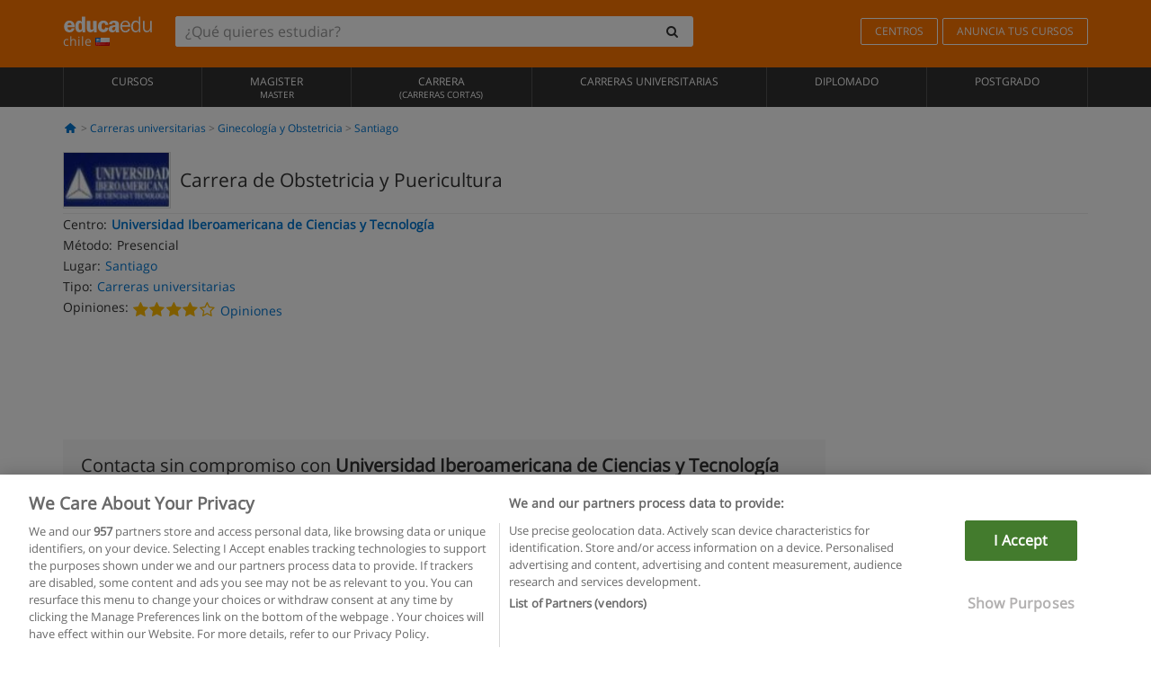

--- FILE ---
content_type: text/html; charset=UTF-8
request_url: https://www.educaedu-chile.com/carrera-de-obstetricia-y-puericultura-carreras-universitarias-18962.html
body_size: 17710
content:
<!DOCTYPE html>
<html lang="es-CL">
    
    <head>
        
        <meta charset="UTF-8">
        <meta http-equiv="X-UA-Compatible" content="IE=edge">
        <meta name="viewport" content="width=device-width, initial-scale=1.0">
                    <meta name="robots" content="index, follow">
    <meta name="googlebot" content="index, follow">
    
            <link rel="canonical" href="https://www.educaedu-chile.com/carrera-de-obstetricia-y-puericultura-carreras-universitarias-18962.html">
                <link rel="amphtml" href="https://www.educaedu-chile.com/amp/carrera-de-obstetricia-y-puericultura-carreras-universitarias-18962.html">
                <meta name="description" content="Carreras universitarias  -  santiago ginecología y obstetricia. I18962. ...">
        
        
        <title>Carrera de Obstetricia y Puericultura
        | Educaedu
</title>
        <link rel="dns-prefetch" href="https://static1.educaedu-chile.com/">
        <link rel="preconnect" href="https://static1.educaedu-chile.com/" crossorigin >
        <link rel="dns-prefetch" href="https://statictrack.educatrack.com/">
        <link rel="dns-prefetch" href="https://track.educatrack.com/">
        <link rel="dns-prefetch" href="https://fonts.gstatic.com">
        <link rel="dns-prefetch" href="https://www.googletagmanager.com">
        <link rel="dns-prefetch" href="https://www.google-analytics.com">
        <link rel="preconnect" href="https://statictrack.educatrack.com/" crossorigin>
        <link rel="preconnect" href="https://track.educatrack.com/" crossorigin>
        <link rel="preconnect" href="https://fonts.gstatic.com" crossorigin>
        <link rel="preconnect" href="https://www.googletagmanager.com" crossorigin>        
        <link rel="preconnect" href="https://www.google-analytics.com" crossorigin>

        <link rel="preload" href="https://static1.educaedu-chile.com/build/images/logo-educaedu.svg" fetchpriority="high"  as="image" type="image/svg+xml" >
<link rel="preload" href="https://fonts.gstatic.com/s/opensans/v16/mem8YaGs126MiZpBA-UFVZ0bf8pkAg.woff2" media="(min-width: 768px)" as="font" type="font/woff2" crossorigin>
<link rel="preload" href="https://static1.educaedu-chile.com/build/fonts/icons-educaedu.2e429f28.woff2" media="(min-width: 768px)" as="font" type="font/woff2" crossorigin>
<style>
    @font-face {
        font-family: "Open sans fallback";
        size-adjust: 103.50%;
        ascent-override: 103%;
        src: local("Arial");
    }
</style>            <style>
        @-ms-viewport{width:device-width}.col-md-12,.col-md-6,.col-sm-12,.col-sm-6,.col-sm-9,.col-xs-12{position:relative;min-height:1px;padding-right:15px;padding-left:15px}[class^=icon-]:before{visibility:hidden;font-family:icons-educaedu;font-style:normal;font-weight:400;speak:none;display:inline-block;text-decoration:inherit;width:1em;margin-right:.2em;text-align:center;font-variant:normal;text-transform:none;line-height:1em;margin-left:.2em;-webkit-font-smoothing:antialiased;-moz-osx-font-smoothing:grayscale}button,input,select{color:inherit;font:inherit;margin:0}body{font-family:'Open sans fallback',Helvetica,Arial,sans-serif;background-color:transparent}h1,h4,h5{font-family:'Open sans fallback',Helvetica,Arial,sans-serif}.btn{font-family:"Open sans fallback",Helvetica,Arial,sans-serif}.back-to-top{position:fixed;bottom:20px;right:20px;display:none;z-index:9;border-radius:50%;box-shadow:0 0 20px #000 80;height:35px;width:35px;background-color:transparent;font-size:21px;color:#b7b7b7;padding:0;-ms-transform:rotate(180deg);-webkit-transform:rotate(180deg);transform:rotate(180deg);background-color:#fff 9c}.barracookies{z-index:99999;position:fixed;left:0;right:0;bottom:0;padding:5px;background:#f5f5f5;line-height:17px;font-size:12px;text-align:center;box-sizing:border-box;display:none}.navbar-default .navbar-nav>li>a{font-size:12px;padding:6px 0 4px;text-transform:uppercase}header a,nav a{font-family:'Open sans fallback',sans-serif}body,html{overflow-x:hidden}.hero{align-items:center;display:flex;padding-bottom:5px;border-bottom:1px solid #ededed}.hero h1{font-size:1.5em;font-weight:400;line-height:1em}.modal-footer{text-align:left;padding-top:25px}.seccion-destacada.fondo-claro p.help-block{margin-top:0;background-color:transparent}.course-info .list-group-item{background-color:transparent;border:0;padding:2px 0;overflow:hidden;display:flex}@media (max-width:767px){.fixed-bar .navbar img{display:none}.fixed-bar .navbar{top:auto;bottom:0;text-align:center}.course-info a{padding:15px 10px}.btn.btn-orange{width:100%;display:block}}.help-block{margin-top:0;background-color:transparent;position:absolute;float:right;right:22px;font-size:10px;z-index:9;padding:0 5px;font-weight:700}.ficha-formulario .btn{margin-top:20px}.ficha-formulario input[type=email],.ficha-formulario input[type=tel],.ficha-formulario input[type=text],.ficha-formulario select{border-radius:3px;background:#fff;box-shadow:none!important}.ficha-formulario .btn{margin-top:0}@media only screen and (max-width:995px){ul.full-width li a{font-size:12px}ul.full-width li span{font-size:8px}ul.full-width li,ul.full-width li:first-child{border-right:none;border-left:none}}[class^=icon-home]:before{height:17px}[class^=icon-]:before{font-family:icons-educaedu;font-style:normal;font-weight:400;speak:none;display:inline-block;text-decoration:inherit;width:1em;margin-right:.2em;text-align:center;font-variant:normal;text-transform:none;line-height:1em;margin-left:.2em;-webkit-font-smoothing:antialiased;-moz-osx-font-smoothing:grayscale}.icon-search:before{content:'\e800'}.icon-down-open:before{content:'\e801'}.icon-cancel:before{content:'\e804'}.icon-home:before{content:'\e815'}.icon-menu:before{content:'\f008'}.icon-mail-alt:before{content:'\f0e0'}html{font-family:sans-serif;-ms-text-size-adjust:100%;-webkit-text-size-adjust:100%}body{margin:0}header,nav{display:block}a{background-color:transparent}strong{font-weight:700}h1{font-size:2em;margin:.67em 0}img{border:0}button,input,optgroup,select{color:inherit;font:inherit;margin:0}button{overflow:visible}button,select{text-transform:none}button{-webkit-appearance:button}button::-moz-focus-inner,input::-moz-focus-inner{border:0;padding:0}input{line-height:normal}input[type=checkbox]{-webkit-box-sizing:border-box;-moz-box-sizing:border-box;box-sizing:border-box;padding:0}input[type=search]{-webkit-appearance:textfield;-webkit-box-sizing:content-box;-moz-box-sizing:content-box;box-sizing:content-box}input[type=search]::-webkit-search-cancel-button,input[type=search]::-webkit-search-decoration{-webkit-appearance:none}optgroup{font-weight:700}*{-webkit-box-sizing:border-box;-moz-box-sizing:border-box;box-sizing:border-box}:after,:before{-webkit-box-sizing:border-box;-moz-box-sizing:border-box;box-sizing:border-box}html{font-size:10px}body{font-family:"Helvetica Neue",Helvetica,Arial,sans-serif;font-size:14px;line-height:1.42857143;color:#333;background-color:#fff}button,input,select{font-family:inherit;font-size:inherit;line-height:inherit}a{color:#337ab7;text-decoration:none}img{vertical-align:middle}h1,h4,h5{font-family:inherit;font-weight:500;line-height:1.1;color:inherit}h1{margin-top:20px;margin-bottom:10px}h4,h5{margin-top:10px;margin-bottom:10px}h1{font-size:36px}h4{font-size:18px}h5{font-size:14px}p{margin:0 0 10px}.small{font-size:85%}ul{margin-top:0;margin-bottom:10px}.container{padding-right:15px;padding-left:15px;margin-right:auto;margin-left:auto}@media (min-width:768px){.container{width:750px}}@media (min-width:992px){.container{width:970px}}@media (min-width:1200px){.container{width:1170px}}.row{margin-right:-15px;margin-left:-15px}.col-md-12,.col-md-6,.col-sm-12,.col-sm-3,.col-sm-6,.col-sm-9,.col-xs-12{position:relative;min-height:1px;padding-right:15px;padding-left:15px}.col-xs-12{float:left}.col-xs-12{width:100%}@media (min-width:768px){.col-sm-12,.col-sm-3,.col-sm-6,.col-sm-9{float:left}.col-sm-12{width:100%}.col-sm-9{width:75%}.col-sm-6{width:50%}.col-sm-3{width:25%}}@media (min-width:992px){.col-md-12,.col-md-6{float:left}.col-md-12{width:100%}.col-md-6{width:50%}}label{display:inline-block;max-width:100%;margin-bottom:5px;font-weight:700}input[type=search]{-webkit-box-sizing:border-box;-moz-box-sizing:border-box;box-sizing:border-box;-webkit-appearance:none;appearance:none}input[type=checkbox]{margin:4px 0 0;line-height:normal}select[multiple]{height:auto}.form-control{display:block;width:100%;height:34px;padding:6px 12px;font-size:14px;line-height:1.42857143;color:#555;background-color:#fff;background-image:none;border:1px solid #ccc;border-radius:4px;-webkit-box-shadow:inset 0 1px 1px rgba(0,0,0,.075);box-shadow:inset 0 1px 1px rgba(0,0,0,.075)}.form-control::-moz-placeholder{color:#999;opacity:1}.form-control:-ms-input-placeholder{color:#999}.form-control::-webkit-input-placeholder{color:#999}.form-control::-ms-expand{background-color:transparent;border:0}.form-group{margin-bottom:15px}.help-block{display:block;margin-top:5px;margin-bottom:10px;color:#737373}.btn{display:inline-block;margin-bottom:0;font-weight:400;text-align:center;white-space:nowrap;vertical-align:middle;-ms-touch-action:manipulation;touch-action:manipulation;background-image:none;border:1px solid transparent;padding:6px 12px;font-size:14px;line-height:1.42857143;border-radius:4px}.btn-default{color:#333;background-color:#fff;border-color:#ccc}.btn-link{font-weight:400;color:#337ab7;border-radius:0}.btn-link{background-color:transparent;-webkit-box-shadow:none;box-shadow:none}.btn-link{border-color:transparent}.collapse{display:none}.input-group{position:relative;display:table;border-collapse:separate}.input-group .form-control{position:relative;z-index:2;float:left;width:100%;margin-bottom:0}.input-group .form-control,.input-group-btn{display:table-cell}.input-group-btn{width:1%;white-space:nowrap;vertical-align:middle}.input-group .form-control:first-child,.input-group-btn:last-child>.btn:not(:last-child):not(.dropdown-toggle){border-top-right-radius:0;border-bottom-right-radius:0}.input-group-btn:last-child>.btn{border-top-left-radius:0;border-bottom-left-radius:0}.input-group-btn{position:relative;font-size:0;white-space:nowrap}.input-group-btn>.btn{position:relative}.input-group-btn>.btn+.btn{margin-left:-1px}.input-group-btn:last-child>.btn{z-index:2;margin-left:-1px}.nav{padding-left:0;margin-bottom:0;list-style:none}.nav>li{position:relative;display:block}.nav>li>a{position:relative;display:block;padding:10px 15px}.navbar{position:relative;min-height:50px;margin-bottom:20px;border:1px solid transparent}.navbar-collapse{padding-right:15px;padding-left:15px;overflow-x:visible;border-top:1px solid transparent;-webkit-box-shadow:inset 0 1px 0 rgba(255,255,255,.1);box-shadow:inset 0 1px 0 rgba(255,255,255,.1);-webkit-overflow-scrolling:touch}.container>.navbar-collapse,.container>.navbar-header{margin-right:-15px;margin-left:-15px}.navbar-brand{float:left;height:50px;padding:15px;font-size:18px;line-height:20px}.navbar-brand>img{display:block}@media (min-width:768px){.navbar{border-radius:4px}.navbar-header{float:left}.navbar-collapse{width:auto;border-top:0;-webkit-box-shadow:none;box-shadow:none}.navbar-collapse.collapse{display:block!important;height:auto!important;padding-bottom:0;overflow:visible!important}.container>.navbar-collapse,.container>.navbar-header{margin-right:0;margin-left:0}.navbar>.container .navbar-brand{margin-left:-15px}.navbar-toggle{display:none}}.navbar-toggle{position:relative;float:right;padding:9px 10px;margin-right:15px;margin-top:8px;margin-bottom:8px;background-color:transparent;background-image:none;border:1px solid transparent;border-radius:4px}.navbar-nav{margin:7.5px -15px}.navbar-nav>li>a{padding-top:10px;padding-bottom:10px;line-height:20px}@media (min-width:768px){.navbar-nav{float:left;margin:0}.navbar-nav>li{float:left}.navbar-nav>li>a{padding-top:15px;padding-bottom:15px}.navbar-form .form-control{display:inline-block;width:auto;vertical-align:middle}.navbar-form .input-group{display:inline-table;vertical-align:middle}.navbar-form .input-group .form-control,.navbar-form .input-group .input-group-btn{width:auto}.navbar-form .input-group>.form-control{width:100%}}.navbar-form{padding:10px 15px;margin-right:-15px;margin-left:-15px;border-top:1px solid transparent;border-bottom:1px solid transparent;-webkit-box-shadow:inset 0 1px 0 rgba(255,255,255,.1),0 1px 0 rgba(255,255,255,.1);box-shadow:inset 0 1px 0 rgba(255,255,255,.1),0 1px 0 rgba(255,255,255,.1);margin-top:8px;margin-bottom:8px}@media (min-width:768px){.navbar-form{width:auto;padding-top:0;padding-bottom:0;margin-right:0;margin-left:0;border:0;-webkit-box-shadow:none;box-shadow:none}.navbar-right{float:right!important;margin-right:-15px}}.navbar-default{background-color:#f8f8f8;border-color:#e7e7e7}.navbar-default .navbar-nav>li>a{color:#777}.navbar-default .navbar-collapse{border-color:#e7e7e7}.alert{padding:15px;margin-bottom:20px;border:1px solid transparent;border-radius:4px}.alert h4{margin-top:0;color:inherit}.alert-success{color:#3c763d;background-color:#dff0d8;border-color:#d6e9c6}.alert-warning{color:#8a6d3b;background-color:#fcf8e3;border-color:#faebcc}.media-object{display:block}.media-list{padding-left:0;list-style:none}.list-group{padding-left:0;margin-bottom:20px}.list-group-item{position:relative;display:block;padding:10px 15px;margin-bottom:-1px;background-color:#fff;border:1px solid #ddd}.list-group-item:first-child{border-top-left-radius:4px;border-top-right-radius:4px}.list-group-item:last-child{margin-bottom:0;border-bottom-right-radius:4px;border-bottom-left-radius:4px}button.close{padding:0;background:0 0;border:0;-webkit-appearance:none;appearance:none}.modal{position:fixed;top:0;right:0;bottom:0;left:0;z-index:1050;display:none;overflow:hidden;-webkit-overflow-scrolling:touch;outline:0}.modal.fade .modal-dialog{-webkit-transform:translate(0,-25%);-ms-transform:translate(0,-25%);-o-transform:translate(0,-25%);transform:translate(0,-25%)}.modal-dialog{position:relative;width:auto;margin:10px}.modal-content{position:relative;background-color:#fff;-webkit-background-clip:padding-box;background-clip:padding-box;border:1px solid #999;border:1px solid rgba(0,0,0,.2);border-radius:6px;-webkit-box-shadow:0 3px 9px rgba(0,0,0,.5);box-shadow:0 3px 9px rgba(0,0,0,.5);outline:0}.modal-header{padding:15px;border-bottom:1px solid #e5e5e5}.modal-header .close{margin-top:-2px}.modal-title{margin:0;line-height:1.42857143}.modal-body{position:relative;padding:15px}.modal-footer{padding:15px;text-align:right;border-top:1px solid #e5e5e5}.modal-footer .btn+.btn{margin-bottom:0;margin-left:5px}@media (min-width:768px){.modal-dialog{width:600px;margin:30px auto}.modal-content{-webkit-box-shadow:0 5px 15px rgba(0,0,0,.5);box-shadow:0 5px 15px rgba(0,0,0,.5)}}.container:after,.container:before,.modal-footer:after,.modal-footer:before,.modal-header:after,.modal-header:before,.nav:after,.nav:before,.navbar-collapse:after,.navbar-collapse:before,.navbar-header:after,.navbar-header:before,.navbar:after,.navbar:before,.row:after,.row:before{display:table;content:" "}.container:after,.modal-footer:after,.modal-header:after,.nav:after,.navbar-collapse:after,.navbar-header:after,.navbar:after,.row:after{clear:both}.hidden{display:none!important}.visible-xs{display:none!important}@media (max-width:767px){.visible-xs{display:block!important}.hidden-xs{display:none!important}}body{font-family:'Open sans',Helvetica,Arial,sans-serif;background-color:transparent}h1,h4,h5{font-family:'Open sans',Helvetica,Arial,sans-serif}.btn{font-family:"Open sans",Helvetica,Arial,sans-serif}h1{font-weight:600;margin-top:0;margin-bottom:0;font-size:16px;line-height:18px}a{color:#337ab7}.form-control{-webkit-box-shadow:none;box-shadow:none}@media only screen and (max-width:767px){.hidden-xs{display:none!important}}@media only screen and (max-width:360px){.hidden-xxs{display:none!important}.hidden-xs{display:none!important}}.btn,.form-control{border-radius:2px}select.form-control{-webkit-appearance:none;-moz-appearance:none;appearance:none;background-size:15px;background-position:right 10px center;padding:6px}.back-to-top{position:fixed;bottom:20px;right:20px;display:none;z-index:9;border-radius:50%;height:35px;width:35px;background-color:transparent;font-size:21px;color:#b7b7b7;padding:0;-ms-transform:rotate(180deg);-webkit-transform:rotate(180deg);transform:rotate(180deg)}.btn-orange{color:#fff;background-color:#ff7600;border-color:#eb8500;font-weight:700;border-radius:6px;padding:4px 20px;background:#ff7600;background:-webkit-linear-gradient(#fd8c2b,#ff7600);background:-o-linear-gradient(#fd8c2b,#ff7600);background:-moz-linear-gradient(#fd8c2b,#ff7600);background:linear-gradient(#fd8c2b,#ff7600)}button.btn-link{padding:5px 0;border:0}[class^=icon-]:before{visibility:visible}input[type=checkbox]{margin:4px 6px 0}.form-control::-webkit-input-placeholder{font-style:normal}.form-control::-moz-placeholder{font-style:normal}.form-control:-ms-input-placeholder{font-style:normal}.form-control:-moz-placeholder{font-style:normal}a{color:#0076d1}button.close{-webkit-appearance:none;padding:0;background:0 0;border:0}.close{float:right;font-size:21px;font-weight:700;line-height:1;color:#000;text-shadow:0 1px 0 #fff;opacity:.2}.SimpleBreadcrumb_container{padding:15px;font-size:12px;width:100%}.breadcrumb-element:not(:last-child):after{content:' > ';color:#999}.barracookies{z-index:99999;position:fixed;left:0;right:0;bottom:0;padding:5px;background:#f5f5f5;line-height:20px;font-size:12px;text-align:center;box-sizing:border-box;display:none}.barracookies a.view-more{color:#f04d00;text-decoration:none;font-size:12px}.barracookies button.cookie-bar-close-option{background-color:transparent;border:0;color:#f04d00}.barracookies .container{position:relative}.barracookies .container .container-text{width:auto;height:auto;margin:0 auto;position:relative;display:inline}.modal{padding-right:0!important}.modal button.close{-webkit-appearance:none;padding:0;background:0 0;border:0}.modal .close{float:right;font-size:21px;font-weight:700;line-height:1;color:#000;text-shadow:0 1px 0 #fff;opacity:.2}.modal-educaedu-old .close{margin-top:-26px;background-color:#ff7800!important;padding:2px 10px!important;opacity:1;border:0;color:#fff;text-shadow:none;position:absolute;z-index:99;right:0;top:1px}.modal-educaedu-old .modal-header .modal-title{display:none}.modal-educaedu-old .modal-header{padding:0;margin-top:-1px}.modal-educaedu-old .modal-content{border-radius:0}.modal-dialog{margin:60px auto 0}.modal-content{border:0}.modal-content-big{width:60%}@media (max-width:1200px){.modal-content-big{width:90%}}.modal-iframe{position:absolute;top:0;left:0}.fixed-bar .navbar{position:fixed;top:0;z-index:10;left:0;width:100%;box-shadow:0 0 10px rgba(0,0,0,.3);padding-right:20px}.fixed-bar img{margin:10px}.fixed-bar li p{padding:10px;margin:0;font-size:16px}.fixed-bar .navbar-nav>li>a{padding:14px}.fixed-bar .navbar{border-radius:0;margin-bottom:0;border:none}.fixed-bar .navbar,.fixed-bar .navbar-header{background-color:#f7f7f7}.fixed-bar .navbar-default .navbar-nav>li>a{color:#000;padding:10px}.fixed-bar .navbar-default .navbar-nav.navbar-right>li>a{color:#fff;padding:2px 12px;margin:10px}@media screen and (-webkit-min-device-pixel-ratio:0){input,select{font-size:16px!important}}ul.full-width li span{display:block;font-size:10px;margin-top:-6px}ul.full-width{width:100%}ul.full-width li{list-style:none;text-align:center;border-right:1px solid #545454;-webkit-box-flex:1;-ms-flex-positive:1;flex-grow:1}ul.full-width li:first-child{border-left:1px solid #545454}ul.full-width li a{display:block;text-decoration:none}@media only screen and (max-width:995px){ul.full-width li,ul.full-width li:first-child{border-right:none;border-left:none}ul.full-width li a{font-size:12px}ul.full-width li span{font-size:8px}}ul.full-width{display:table;table-layout:fixed;display:-webkit-box;display:-ms-flexbox;display:flex;-webkit-box-orient:horizontal;-webkit-box-direction:normal;-ms-flex-direction:row;flex-direction:row}.navbar-collapse{padding-right:0;padding-left:0}.navbar-orange{background:#ff7600;margin-bottom:0;border-radius:0}.navbar-orange a{color:#fff}.navbar-orange .navbar-brand{height:auto;padding:18px 15px 14px;font-size:14px}.navbar-brand span img{vertical-align:baseline;height:9px}.navbar-orange .navbar-brand>img{height:18px}.navbar-orange .navbar-nav>li>a{border:1px solid;padding-top:4px;padding-bottom:4px;margin-top:20px;margin-left:5px;font-size:12px}.navbar-orange .navbar-right{margin-right:0}.navbar-nav>li>a{padding-top:25px;padding-bottom:25px}.navbar{min-height:0;margin-bottom:0;border-radius:0;border:0}.navbar-toggle{margin-bottom:0;font-size:21px;color:#fff;padding:5px 0;border-radius:2px}.navbar-default{background-color:#303030}.navbar-default .navbar-nav>li>a{color:#fff}.navbar-default .navbar-nav>li>a{font-size:12px;padding:6px 0 4px;text-transform:uppercase;height:100%}.navbar-brand>img{vertical-align:baseline;width:100px}.navbar-form{padding:10px;display:inline-block}.navbar-form .input-group-btn .btn{border-left-color:transparent}.navbar-form .form-control{border:0;-webkit-box-shadow:none;box-shadow:none}.navbar-form .btn,.navbar-form .form-control{border:1px solid #fff}@media only screen and (max-width:767px){.navbar-orange .navbar-brand{padding:12px 16px 10px 15px}.li-centers{border-top:1px solid #545454}.navbar-form .input-group>.form-control{width:100%}.navbar-form{margin-top:0;margin-bottom:0;padding-top:0;border-top:0;box-shadow:none;display:block}.navbar-brand>img{width:100px}}.header-buscador button,.header-buscador input{border:0;box-shadow:none}.header-buscador .btn-close{display:none}.header-buscador .input-group-btn .btn{border-top-right-radius:3px!important;border-bottom-right-radius:3px!important}@media (max-width:767px){.fixed-bar .navbar img{display:none}.fixed-bar .navbar{top:auto;bottom:0;text-align:center}.barracookies .container .container-text{display:block}.header-buscador{max-width:100%;position:fixed;z-index:10;top:0;right:15px;border:0;left:15px;background:#fff;border-bottom:1px solid #ccc;box-shadow:0 0 5px rgba(0,0,0,.2)}.header-buscador .navbar-form{margin-right:0;margin-left:0;margin-top:12px;margin-bottom:2px}.header-search-action-button{background-color:#ff7600;color:#fff;border:1px solid #ff7600!important;border-radius:3px!important}.header-search-action-button .icon-search:before{font-size:18px}.header-buscador .btn-close{border:0;margin-left:2px;display:inline-block;background-color:transparent;color:var(--color-grisoscuro)}.header-buscador .input-group-btn{padding-left:10px}.header-buscador .navbar-form input{border-bottom:1px solid}}@media (min-width:768px){.header-buscador.collapse{display:inline-table!important}.header-buscador{width:calc(100% - 480px)}.header-buscador .navbar-form,.header-buscador .navbar-form .input-group{width:100%}}header a,nav a{font-family:'Open Sans',sans-serif}ul{list-style:none}.hero{align-items:center;border-bottom:1px solid #ededed;display:flex;padding-bottom:5px}.hero .hero-logo{margin-right:10px}.hero img{border:1px solid #dedede}.hero h1{font-weight:400;line-height:1em}.hero h1{font-size:1.5em}.modal .alert{margin-bottom:0}.modal-footer{padding-top:25px;text-align:left}.modal-footer .small{margin-top:10px}.seccion-destacada{position:relative;z-index:9}.seccion-destacada .title{background-color:#f7f7f7;font-size:20px;padding:15px 20px}.fade{opacity:0}.seccion-destacada.fondo-claro{background-color:#f7f7f7;overflow:hidden}.seccion-destacada.fondo-claro p.help-block{background-color:transparent;margin-top:0}.course-info .list-group-item{background-color:transparent;border:0;display:flex;overflow:hidden;padding:2px 0}.course-info .list-group-item.no-overflow{overflow:inherit}.course-info a{margin-top:5px}.course-info .list-group-item .item-title{margin-right:5px}.course-info .course-buttons-group a{padding:4px 10px}@media (max-width:767px){.hero h1{font-size:20px}#modal-extra-fields .modal-dialog,#modal-popup .modal-dialog{margin-top:10px}#modal-extra-fields h5,#modal-popup h5{margin-top:0}#modal-popup .modal-footer{border-top:0;padding-top:0}.seccion-destacada{box-shadow:none}.course-info a{padding:15px 10px}}.help-block{background-color:transparent;float:right;font-size:10px;font-weight:700;margin-top:0;padding:0 5px;position:absolute;right:22px;z-index:9}.ficha-formulario input[type=email],.ficha-formulario input[type=tel],.ficha-formulario input[type=text],.ficha-formulario select{background:#fff;border-radius:3px;box-shadow:none!important}.form-control{padding:6px 10px}.ficha-formulario .btn{margin-top:5px;width:100%;padding:8px 10px}@media (min-width:767px){.ficha-formulario .btn{padding:4px 10px;width:auto}}.btn-orange{padding:4px 10px}.btn-educaedu-primary{background:#ff7600;background:-webkit-linear-gradient(#fd8c2b,#ff7600);background:-o-linear-gradient(#fd8c2b,#ff7600);background:-moz-linear-gradient(#fd8c2b,#ff7600);background:linear-gradient(#fd8c2b,#ff7600);border-radius:6px;color:#fff;font-weight:700;padding:4px 10px}.btn-educaedu-primary{flex-grow:1;font-size:13px}@media screen and (min-width:375px){.btn-educaedu-primary{font-size:13px}}.course-buttons-group{display:flex;flex-wrap:wrap;gap:.5em}.course-buttons-group .btn-educaedu-primary i,.course-buttons-group-fixed .btn-educaedu-primary i{display:none}@media screen and (min-width:767px){.btn-educaedu-primary{flex-grow:0;display:flex;gap:.3em}.course-buttons-group-fixed .btn-educaedu-primary i{display:inline-block}.course-buttons-group .btn-educaedu-primary i,.course-buttons-group-fixed .btn-educaedu-primary i{display:block}}.fixed-bar img{display:none}.navbar-right{display:flex;align-items:center;flex-direction:column}@media screen and (min-width:767px){.navbar-right{flex-direction:row;margin:auto}}.navbar-nav>li.course-buttons-group-fixed{float:none;display:flex;gap:.5em;flex-wrap:wrap;width:100%}.fixed-bar .navbar-default .navbar-nav.navbar-right>li.course-buttons-group-fixed>a{margin:0;width:auto;text-transform:none;font-size:13px}@media screen and (min-width:767px){.navbar-nav>li.course-buttons-group-fixed{flex-wrap:nowrap;width:auto}.fixed-bar .navbar-default .navbar-nav.navbar-right>li.course-buttons-group-fixed>a{text-transform:uppercase;display:flex;gap:.3em}.fixed-bar .navbar-right{flex-direction:row;margin:auto;float:none!important;justify-content:center}}.fixed-bar .navbar{padding:0 1em}.ficha-formulario .form-group label{color:#666;font-size:11px;font-weight:600;margin:0;text-transform:uppercase}.ficha-formulario .form-check-gdpr a{color:#666}.form-check-gdpr{border:1px solid transparent;margin-top:2px;padding:0 5px 3px}.icon-validation{font-size:10px;padding:4px;position:absolute;right:20px;top:23px;width:auto;z-index:1;z-index:9}.icon-validation:after,.icon-validation:before{background-color:#fff;border-radius:50%;display:inline-block;font-family:icons-educaedu;font-size:14px;font-style:normal;height:20px;padding:3px;visibility:visible;width:20px}.select-validation.form-group:before{right:30px}.select-validation.form-group:before{border-left:3px solid transparent;border-right:3px solid transparent;border-top:5px solid #000;content:"";height:0;position:absolute;top:35px;width:0;z-index:9}.required label:after{color:#ff7600;content:"*";margin-left:5px}.input-group{width:100%}.ficha-formulario .form-group{font-size:14px;margin:5px 0}.ficha-formulario .form-group a{color:#666}.ficha-formulario .form-group label{text-transform:uppercase;font-weight:600;color:#666;margin:0;font-size:11px}.ficha-formulario .form-check-gdpr a{color:#0076d1;text-decoration:underline}.ficha-formulario .form-check-gdpr input[type=checkbox]{margin:4px 0 0;vertical-align:sub}.ficha-formulario .form-group .form-check-gdpr label{font-size:12px;text-transform:none}.seccion-destacada .ficha-formulario{padding:0 20px 20px}.form-check-gdpr{padding:0 5px 3px;margin-top:2px;border:1px solid transparent}.icon-validation{position:absolute;z-index:1;right:20px;top:23px;padding:4px;font-size:10px;width:auto;z-index:9}.icon-validation:after,.icon-validation:before{visibility:visible;font-family:icons-educaedu;font-size:14px;font-style:normal;background-color:#fff;padding:3px;border-radius:50%;display:inline-block;height:20px;width:20px}.select-validation.form-group::before{content:"";position:absolute;right:30px;top:35px;width:0;height:0;border-left:3px solid transparent;border-right:3px solid transparent;border-top:5px solid #000;z-index:9}.required label:after{content:"*";color:#ff7600;margin-left:5px}.legend-input{font-weight:400;padding-left:.3em;text-transform:none}
        
    </style>
        
         
        
        <link rel="shortcut icon" href="https://static1.educaedu-chile.com/build/images/favicon-educaedu.ico">
        <link rel="apple-touch-icon" href="https://static1.educaedu-chile.com/apple-touch-icon.png">
        
        <script>
            window.onerror = function (msg, file, lineNo, columnNo, error){
                if(/googlebot/i.test(navigator.userAgent)){
                    return false;
                }
                var params = 'url='+window.location.href+'&line='+lineNo+'&col='+columnNo+'&message='+msg+'&error='+error+'&file='+file;
                var xhttp = new XMLHttpRequest();
                xhttp.open('POST','/js-errors',true);
                xhttp.setRequestHeader('Content-type', 'application/x-www-form-urlencoded');
                xhttp.send(params);
                if(typeof error !== 'undefined') {
                    dataLayer = dataLayer || [];
                    dataLayer.push({'event':'error_js'});
                }
                return false;
            };
        </script>

                    <script>var userEmail = '';</script>
                
                
        <!-- Google Tag Manager -->
        <script>(function(w,d,s,l,i){w[l]=w[l]||[];w[l].push({'gtm.start':
        new Date().getTime(),event:'gtm.js'});var f=d.getElementsByTagName(s)[0],
        j=d.createElement(s),dl=l!='dataLayer'?'&l='+l:'';j.async=true;j.src=
        'https://www.googletagmanager.com/gtm.js?id='+i+dl;f.parentNode.insertBefore(j,f);
        })(window,document,'script','dataLayer','GTM-NWCBB9P');</script>
        <!-- End Google Tag Manager -->
        
                     <script async='async' src='https://www.googletagservices.com/tag/js/gpt.js'></script>
<script>
  var googletag = googletag || {};
  googletag.cmd = googletag.cmd || [];
</script>

<script>
var gptAdSlots = [];

googletag.cmd.push(function() {

    var map_sidebar_1 = googletag.sizeMapping()
        .addSize([0, 0], [[300, 250]])
        .addSize([320,0], [[300, 250]])
        .addSize([480,0], [[300, 250]])
        .addSize([768,0], [])
        .addSize([992,0], [[300, 250]])
        .build(); 

    var map_sidebar_2 = googletag.sizeMapping()
        .addSize([0, 0], [[300, 250]])
        .addSize([320,0], [[300, 250]])
        .addSize([768,0], [[160, 600],[120, 600]])
        .build();

    var map_content_1 = googletag.sizeMapping()
        .addSize([0, 0], [[300, 250]])
        .addSize([768,0], [[468,60]])
        .addSize([1200,0], [[728, 90]])
        .build();

    var map_content_2 = googletag.sizeMapping()
        .addSize([0, 0], [[300, 250]])
        .addSize([768,0], [[468,60]])
        .addSize([1200,0], [[728, 90]])
        .build();

    var map_content_3 = googletag.sizeMapping()
        .addSize([0, 0], [[300, 250]])
        .addSize([768,0], [[468,60]])
        .addSize([1200,0], [[728, 90]])
        .build();
        
    var map_leaderboard = googletag.sizeMapping()
        .addSize([0, 0], [[320, 50]])
        .addSize([320,0], [[320, 100],[320, 50]])
        .addSize([480,0], [[468, 60]])
        .addSize([768,0], [[728, 90]])
        .addSize([992,0], [[970, 90],[728, 90]])
        .build();

                gptAdSlots[0] = googletag.defineSlot('/41992410/EDU_CONTENT_1', [[468, 60], [300, 250], [728, 90]], 'div-gpt-ad-1645100302473-0')
            .defineSizeMapping(map_content_1)
            .setCollapseEmptyDiv(true)
            .addService(googletag.pubads());    
                    gptAdSlots[1] = googletag.defineSlot('/41992410/EDU_CONTENT_2', [[468, 60], [300, 250], [728, 90]], 'div-gpt-ad-1645100382073-0')
            .defineSizeMapping(map_content_2)
            .setCollapseEmptyDiv(true)
            .addService(googletag.pubads());    
                    gptAdSlots[2] = googletag.defineSlot('/41992410/EDU_SIDEBAR_2', [[120, 600], [160, 600], [300, 600], [300, 250]], 'div-gpt-ad-1507649994809-0')
            .defineSizeMapping(map_sidebar_2)
            .setCollapseEmptyDiv(true)
            .addService(googletag.pubads());    
                        

    googletag.enableServices();
});
</script>
    </head>
    
    <body>
            
        
        <!-- Google Tag Manager (noscript) -->
        <noscript><iframe src="https://www.googletagmanager.com/ns.html?id=GTM-NWCBB9P"
        height="0" width="0" style="display:none;visibility:hidden"></iframe></noscript>
        <!-- End Google Tag Manager (noscript) -->
        
        
                        <header class="header navbar navbar-orange country-code-cl">
        <div class="container">
            
            <div class="navbar-header">
                <button  type="button" class="dev-open-menu navbar-toggle collapsed" aria-label="Menú" data-toggle="collapse" data-target="#navbar" aria-expanded="false" aria-controls="navbar">
                    <i class="icon-menu"></i>
                    <i class="icon-cancel ri-close-circle-line hidden"></i>
                </button>
                <button type="button" class="dev-open-search navbar-toggle collapsed" aria-label="buscar" data-toggle="collapse" data-target="#navbar-buscador" aria-expanded="false" aria-controls="navbar-buscador">
                    <span class="icon-search"></span>
                </button>

                <a class="navbar-brand" href="https://www.educaedu-chile.com/" title="Educaedu Chile">
                                            <img src="https://static1.educaedu-chile.com/build/images/logo-educaedu.svg" onerror="this.onerror=null; this.src='https://static1.educaedu-chile.com/build/images/logo-educaedu.png'" width="300" height="55" alt="Educaedu">                        
                                        <span class="hidden-xxs">
                        chile
                        <img src="https://static1.educaedu-chile.com/build/images/cl.gif" alt="" width="16" height="11">
                    </span>
                </a> 
            </div>

            <div id="navbar-buscador" class="navbar-collapse collapse header-buscador" aria-expanded="false" role="navigation">
                <form class="navbar-form" method="get" action="https://www.educaedu-chile.com/nf/search.php">
                    <div class="input-group">
                        <input type="search" name="txtBusqueda" id="header_search_text" aria-label="¿Qué quieres estudiar?" class="header_search_text form-control" placeholder="¿Qué quieres estudiar?">
                        <span class="input-group-btn">
                            <button class="btn btn-default header-search-action-button" aria-label="buscar" type="submit">
                                <span class="icon-search"></span>
                            </button>
                            <button class="btn btn-close" type="button" aria-label="Cerrar"  data-toggle="collapse" data-target="#navbar-buscador">
                                <i class="icon-cancel ri-close-circle-line"></i>
                            </button>
                        </span>
                    </div>
                </form>
            </div>

            <ul class="nav navbar-nav navbar-right hidden-xs">               
                <li>
                                        <a href="https://www.educaedu-chile.com/centros" class="btn" title="Centros">
                        CENTROS
                    </a>
                </li>
                <li>
                    <a href="https://www.educaedu-chile.com/acceso-centros/anuncia-tus-cursos.php" class="btn" title="Anuncia tus cursos">
                        ANUNCIA TUS CURSOS
                    </a>
                </li>
            </ul>

        </div>
    </header>

    <nav class="navbar navbar-default">
        <div class="container">

            <div id="navbar" class="collapse navbar-collapse">

                <ul class="nav navbar-nav full-width">
                                    
                                                                                                                                                                                            
                                                                                                    <li class="">
                        <a href="https://www.educaedu-chile.com/cursos" title="Cursos">
                            Cursos
                                                    </a>
                    </li>
                    
                                    
                                                                                        
                                                                                                    <li class="">
                        <a href="https://www.educaedu-chile.com/magister" title="Magister Master">
                            Magister
                            <span>Master</span>                        </a>
                    </li>
                    
                                    
                                                                                        
                                                                                                    <li class="">
                        <a href="https://www.educaedu-chile.com/carrera" title="Carrera (Carreras Cortas)">
                            Carrera
                            <span>(Carreras Cortas)</span>                        </a>
                    </li>
                    
                                    
                                                                                                                                                                                            
                                                                                                    <li class="">
                        <a href="https://www.educaedu-chile.com/carreras-universitarias" title="Carreras universitarias">
                            Carreras universitarias
                                                    </a>
                    </li>
                    
                                    
                                                                                                                                                                                            
                                                                                                    <li class="">
                        <a href="https://www.educaedu-chile.com/diplomado" title="Diplomado">
                            Diplomado
                                                    </a>
                    </li>
                    
                                    
                                                                                                                                                                                            
                                                                                                    <li class="">
                        <a href="https://www.educaedu-chile.com/postgrado" title="Postgrado">
                            Postgrado
                                                    </a>
                    </li>
                    
                                    <li class="li-centers visible-xs">
                                                <a href="https://www.educaedu-chile.com/centros" class="btn" title="Centros">
                            CENTROS
                        </a>
                    </li>
                </ul>

            </div>

        </div>
    </nav>            
        
        
            <div class="fixed-bar hidden">
    <div class="container">
        <ul class="nav navbar-nav navbar-right">
            <li><p>¿Quieres saber más sobre este curso?</p></li>
            <li class="course-buttons-group-fixed course-buttons">
                <a class="course-info-button course-modal-link-element btn btn-educaedu-primary" data-url="https://www.educaedu-chile.com/carrera-de-obstetricia-y-puericultura-carreras-universitarias-18962.html?submit_method=info_request" title="Solicita información">
                    <i class="icon-mail-alt ri-mail-line"></i> Solicita información
                </a>

                
                            </li>
        </ul>
    </div>
</div>    <div class="container">
        <div class="row ">
                <div id="header.page.breadcrum" class="col-xs-12 SimpleBreadcrumb_container"> 
                                                <span class="breadcrumb-element">
                        <a href="https://www.educaedu-chile.com/" 
                                                        title="Ir a inicio" 
                                                       class="SimpleBreadcrumb_link"><i class="icon-home"></i></a>
                    </span>

                
                                                <span class="breadcrumb-element">
                        <a href="https://www.educaedu-chile.com/carreras-universitarias" 
                                                        title="Carreras universitarias" 
                                                       class="SimpleBreadcrumb_link">Carreras universitarias</a>
                    </span>

                
                                                <span class="breadcrumb-element">
                        <a href="https://www.educaedu-chile.com/carreras-universitarias/ginecologia-y-obstetricia" 
                                                        title="Ginecología y Obstetricia" 
                                                       class="SimpleBreadcrumb_link">Ginecología y Obstetricia</a>
                    </span>

                
                                                <span class="breadcrumb-element">
                        <a href="https://www.educaedu-chile.com/carreras-universitarias/ginecologia-y-obstetricia/santiago" 
                                                        title="Ginecología y Obstetricia en Santiago" 
                                                       class="SimpleBreadcrumb_link">Santiago</a>
                    </span>

                
                            
             
        </div>
                <script type="application/ld+json">    
    {"@context":"https:\/\/schema.org","@type":"BreadcrumbList","itemListElement":[{"@type":"ListItem","position":0,"name":"Ir a inicio","item":{"id":"https:\/\/www.educaedu-chile.com\/"}},{"@type":"ListItem","position":1,"name":"Carreras universitarias","item":{"id":"https:\/\/www.educaedu-chile.com\/carreras-universitarias"}},{"@type":"ListItem","position":2,"name":"Ginecolog\u00eda y Obstetricia","item":{"id":"https:\/\/www.educaedu-chile.com\/carreras-universitarias\/ginecologia-y-obstetricia"}},{"@type":"ListItem","position":3,"name":"Ginecolog\u00eda y Obstetricia en Santiago","item":{"id":"https:\/\/www.educaedu-chile.com\/carreras-universitarias\/ginecologia-y-obstetricia\/santiago"}},{"@type":"ListItem","position":4,"name":"Carrera de Obstetricia y Puericultura - Santiago - Metropolitana Santiago"}]}
</script>
    </div>
        
                                            </div>
    <div class="container">      
        <div class="row">
            <div class="col-sm-12">
                <div class="row">
	<div class="col-md-12">
		<div class="hero">
			<div class="hero-logo center-link-element" data-url="https://www.educaedu-chile.com/centros/universidad-iberoamericana-de-ciencias-y-tecnologia-uni1511">
                <img class="dev-lazy media-object" src="https://static1.educaedu-chile.com/build/images/default-center-logo.jpg" data-src="https://static1.educaedu-chile.com/logos/24/1511.jpg" alt="Universidad Iberoamericana de Ciencias y Tecnología" width="120" height="63"/>
			</div>
                    <script>
        dataLayer = dataLayer || [];

        var centerViewsObj = dataLayer.find(item => item.centerViews);
        if (centerViewsObj) {
            centerViewsObj.centerViews.push({'idMaestro': 103024, 'name': 'Universidad Iberoamericana de Ciencias y Tecnología'});
        } else {
            dataLayer.push({
                'centerViews': [{'idMaestro': 103024, 'name': 'Universidad Iberoamericana de Ciencias y Tecnología'}]
            });
        }
    </script>
			<div class="hero-content">                           
                <h1 class="header-h1">Carrera de Obstetricia y Puericultura </h1>                           
			</div>
		</div>
	</div>
</div>
            </div>
            <div class="col-sm-9">
                <div class="course-block">
                        
           
                        
<div class="row">
    <div class="col-xs-12">
        <ul class="list-group course-info">
            <li class="list-group-item no-overflow">
                <div class="item-title">Centro:</div>
                <div class="item-content">
                    <a href="https://www.educaedu-chile.com/centros/universidad-iberoamericana-de-ciencias-y-tecnologia-uni1511" title="Universidad Iberoamericana de Ciencias y Tecnología"><strong>Universidad Iberoamericana de Ciencias y Tecnología</strong></a>
                </div>
            </li>
            <li class="list-group-item ">
                <div class="item-title">Método: </div>
                <div class="item-content">
                                            Presencial
                                    </div>
            </li>
                            <li class="list-group-item no-overflow">
                    <div class="item-title">Lugar:</div>
                    <div class="item-content">
                        <a href="https://www.educaedu-chile.com/carreras-universitarias/santiago" title="Santiago"  >Santiago</a>
                                            </div>
                </li>
                        <li class="list-group-item ">
                <div class="item-title">Tipo: </div>
                <div class="item-content">
                                        
                    <a href="https://www.educaedu-chile.com/carreras-universitarias" title="Carreras universitarias" >Carreras universitarias</a>
                </div>
            </li>
            
                            <li class="list-group-item ">
                  <div class="item-title">Opiniones:</div>
                  <div class="item-content">
                    <div class="stars">
                        <ul>
                                                                                            <li><i class="icon-star"></i></li>
                                                                                                                            <li><i class="icon-star"></i></li>
                                                                                                                            <li><i class="icon-star"></i></li>
                                                                                                                            <li><i class="icon-star"></i></li>
                                                                                                                            <li><i class="icon-star-empty"></i></li>
                                                                                        <span><a href="#anchor-opiniones" title="Opiniones" class="scroll">Opiniones</a></span>  
                        </ul>                                               
                       </div>
                  </div>
                </li>
                                </ul>
    </div>
</div>
    <script type="application/ld+json">
    {"@context":"https:\/\/schema.org","@type":"Course","name":"Carrera de Obstetricia y Puericultura","description":"No dejes pasar la oportunidad que te ofrece 'Carrera de Obstetricia y Puericultura' de Universidad Iberoamericana de Ciencias y Tecnolog\u00eda para desarrollar tus habilidades profesionales","url":"https:\/\/www.educaedu-chile.com\/carrera-de-obstetricia-y-puericultura-carreras-universitarias-18962.html","image":"https:\/\/static1.educaedu-chile.com\/logos\/24\/1511.jpg","provider":{"@type":"EducationalOrganization","name":"Universidad Iberoamericana de Ciencias y Tecnolog\u00eda","image":"https:\/\/static1.educaedu-chile.com\/logos\/24\/1511.jpg","url":"https:\/\/www.educaedu-chile.com\/centros\/universidad-iberoamericana-de-ciencias-y-tecnologia-uni1511"},"hasCourseInstance":[{"@type":"CourseInstance","courseMode":"onsite","location":{"@type":"PostalAddress","addressLocality":"Santiago","streetAddress":null,"addressRegion":"Metropolitana Santiago","addressCountry":null},"startDate":"2026-02-20"}],"offers":{"category":"Ginecolog\u00eda y Obstetricia","availability":"https:\/\/schema.org\/InStock"}}
</script>
<!-- Modal -->
<div id="myModal" class="modal fade modal-educaedu-old" role="dialog" data-backdrop="static" data-keyboard="false">
    <div class="modal-dialog modal-content-big">
        <!-- Modal content-->
        <div class="modal-content ">
            <div class="modal-header">
                <button type="button" class="close" data-dismiss="modal">&times;</button>
                <h4 class="modal-title">Modal Header</h4>
            </div>
            <iframe width="100%" id="myModal_iframe" frameBorder="0" class="modal-iframe"></iframe>
        </div>
        <!--/ Modal content-->
    </div>
</div>
<!--/ Modal -->                   
                </div>
                 
                                <div class="adsense">
            <div id='div-gpt-ad-1645100302473-0' class="content_1">
                <script>
                    var google_ads_display = google_ads_display || [];
                    google_ads_display.push('div-gpt-ad-1645100302473-0');
                </script>
            </div>        
        </div>
                            
                            </div>
            <div class="col-sm-9 form-block">
                <div class="course-block">                        
                    <div class="form-logo">
                        <a href="https://www.educaedu-chile.com/centros/universidad-iberoamericana-de-ciencias-y-tecnologia-uni1511"><img class="dev-lazy media-object" src="https://static1.educaedu-chile.com/build/images/default-center-logo.jpg" data-src="https://static1.educaedu-chile.com/logos/24/1511.jpg" alt="Universidad Iberoamericana de Ciencias y Tecnología" width="150" height="75"/></a>
                    </div>
                                            
        <div  id="form-info" class="seccion-destacada fondo-claro">
            <div class="title">
                <span >
                                            Contacta sin compromiso con
                                    </span>
                <strong>Universidad Iberoamericana de Ciencias y Tecnología</strong>
            </div>
            <div class="ficha-formulario no-client">
                <form class="form row dev-form-block" id="FormularioCurso" name="FormularioCurso" method="POST" data-form="defaultInactivo_bachillerato_cl"
                      action="https://www.educaedu-chile.com/nf/leads?lead_sent_with_js=0">
                               
                                                                                                                                                                                    
                                                        <div class="form-group  col-md-6 col-xs-12 required">
        <label for="nombre">Nombre</label>
        <input type="text" class="form-control dev-should-be-validated" id="nombre" name="nombre" required="required" maxlength="100" >
            <div class="icon-validation"></div>
            <p class="help-block"></p>
    </div>
                                                                                                                                                                                                                                                                                                            
                                                        <div class="form-group  col-md-6 col-xs-12 required">
        <label for="apellido">Apellidos</label>
        <input type="text" class="form-control dev-should-be-validated" id="apellido" name="apellido" required="required" maxlength="100" >
            <div class="icon-validation"></div>
            <p class="help-block"></p>
    </div>
                                                                                                                                                                                                                                                                                                            
                                                        <div class="form-group  col-md-6 col-xs-12 required">
        <label for="telefono">Teléfono</label>
        <input type="tel" class="form-control dev-should-be-validated" id="telefono" name="telefono" required="required" maxlength="10" size="10" >
            <div class="icon-validation"></div>
            <p class="help-block"></p>
    </div>
                                                                                                                                                                                                                                                                                                            
                                                        <div class="form-group  col-md-6 col-xs-12 required">
        <label for="email">E-Mail</label>
        <input type="email" class="form-control dev-should-be-validated" id="email" name="email" required="required" maxlength="100" >
            <div class="icon-validation"></div>
            <p class="help-block"></p>
    </div>
                                                                                                                                                                                                                                <div class="form-group  col-sm-6 col-xs-12 select-validation required">
    <label for="titulacion_bachillerato">¿Tienes Título de Educación Media?</label>
    
    <select name="titulacion_bachillerato" 
            id="titulacion_bachillerato" 
            required ="required"             class="form-control  dev-should-be-validated "
    >
                                    <option value="">Selecciona si tienes Educación Media</option>
                            <option value="Sí tengo Educación Media">Sí</option>
                            <option value="Cursando Educación Media actualmente">Cursando Educación Media actualmente</option>
                            <option value="No tengo Educación Media">No</option>
                            <option value="Tengo estudios superiores">Tengo estudios superiores</option>
                            <option value="Tengo una maestría o postgrado">Tengo una maestría o postgrado</option>
                        </select>
    <div class="icon-validation"></div>
    <p class="help-block"></p>
</div>                                                                                                                                                            <div class="form-group  col-sm-6 col-xs-12 select-validation required">
    <label for="provincia">Provincia</label>
    
    <select name="provincia" 
            id="provincia" 
            required ="required"             class="form-control  dev-should-be-validated "
    >
                                    <option value="">Seleccione una provincia</option>
                            <option value="249">Aisén del General</option>
                            <option value="239">Antofagasta</option>
                            <option value="247">Araucanía</option>
                            <option value="781049">Arica y Parinacota</option>
                            <option value="240">Atacama</option>
                            <option value="246">Biobío</option>
                            <option value="241">Coquimbo</option>
                            <option value="781650">Extranjero</option>
                            <option value="244">Libertador General</option>
                            <option value="248">Los Lagos</option>
                            <option value="781121">Los Rios</option>
                            <option value="250">Magallanes</option>
                            <option value="245">Maule</option>
                            <option value="243">Metropolitana Santiago</option>
                            <option value="781746">Ñuble</option>
                            <option value="781113">Tarapaca</option>
                            <option value="242">Valparaíso</option>
                        </select>
    <div class="icon-validation"></div>
    <p class="help-block"></p>
</div>                                                                                                                                                                                                                                        
                                                        <div class="form-group  col-md-6 col-xs-12 required">
        <label for="nrodni">Rut/Pasaporte</label>
        <input type="text" class="form-control dev-should-be-validated" id="nrodni" name="nrodni" required="required" maxlength="20" placeholder="ej: 18533098-4" >
            <div class="icon-validation"></div>
            <p class="help-block"></p>
    </div>
                                                                                                                                                                                                                                <div class="form-group  col-sm-6 col-xs-12 select-validation required">
    <label for="tipoDni">Mi documento es</label>
    
    <select name="tipoDni" 
            id="tipoDni" 
            required ="required"             class="form-control  dev-should-be-validated "
    >
                                    <option value="rut">Rut</option>
                            <option value="pasaporte">Pasaporte</option>
                        </select>
    <div class="icon-validation"></div>
    <p class="help-block"></p>
</div>                                                                                                                                                            <div class="hidden">
    <input type="hidden" class="form-control" id="comentarios" name="comentarios" 
               >
</div>                                                                                                                                                            <div class="hidden">
    <input type="hidden" class="form-control" id="relacionado" name="relacionado" 
               >
</div>                                                                                                                                                                                                                                        
                                            <div class="hidden">
        <input type="text" class="form-control" id="secured" name="secured" autocomplete="off" novalidate >
    </div>

                                                                                                                                                                <input type="hidden" name="course_id" id="course_id" value="18962"/>
                    <input type="hidden" name="course_title" id="course_title" value="Carrera de Obstetricia y Puericultura"/>
                    <input type="hidden" name="center_id" id="center_id" value="1511"/>
                    <input type="hidden" name="center_name" id="center_name" value="Universidad Iberoamericana de Ciencias y Tecnología"/>
                    <input type="hidden" name="form_name" id="form_name" value="defaultInactivo_bachillerato_cl"/>
                    <input type="hidden" name="submit_method" id="submit_method" value="info_request"/>
                    <noscript>
                        <input type="hidden" name="noscript" value="1"/>
                    </noscript>

                    <div class="form-group col-xs-12">
                                                                                                                            
                        <div class="form-check-gdpr">
                            <input type="checkbox" name="gdpr" id="gdpr" class="dev-should-be-validated" required="required" title="Para enviar la solicitud debes aceptar la política de privacidad">
                            <label for="gdpr">Acepta la <a href="https://www.educaedu-chile.com/reglas/privacidadDatos.php" rel="nofollow" target="_blank" title="política de privacidad">política de privacidad</a> para enviar la solicitud</label>
                        </div>
                        <p class="help-block"></p>
                    </div>

                                        <div class="form-group col-xs-12">
                                                    <button id="send-button" class="btn btn-educaedu-primary" data-loading-text="Enviando <i class='icon-spin icon-rotate ri-loader-4-line'></i>"><i class="icon-mail-alt"></i> Solicita información</button>
                                            </div>
                    <div class="col-xs-12">
                        <p class="ficha-formulario-footer">
                            <span>*</span>Campos obligatorios</p>
                    </div>
                                        <div class="col-xs-12">
                        <p class="ficha-formulario-footer">En breve un responsable de Universidad Iberoamericana de Ciencias y Tecnología, se pondrá en contacto contigo para informarte</p>
                                            </div>
                </form>
            </div>
        </div>                                    </div>
            </div>
        
            <div class="col-sm-9">                
                                                    <div class="adsense">
            <div id='div-gpt-ad-1645100382073-0' class="content_2">
                <script>
                    var google_ads_display = google_ads_display || [];
                    google_ads_display.push('div-gpt-ad-1645100382073-0');
                </script>
            </div>        
        </div>
                                        <!-- Modal -->
<div id="modal-popup" class="modal fade" role="dialog">
  <div class="modal-dialog "> 
      <div class="modal-content ">
        <div class="modal-header alert alert-success">
            <button type="button" class="close popup_related_cancel" data-dismiss="modal" aria-label="Close">
                <span aria-hidden="true">&times;</span>
            </button>             
            <h4 class="modal-title">
                                    <strong>¡Bien!</strong> Tu solicitud ha sido enviada correctamente
                            </h4>
        </div>
        <div class="modal-body">
          <h5>¿Desea recibir información de estos cursos relacionados?</h5>
          <ul class="media-list lista-resultados" id="related_courses">
            
            <script id="related-courses-template" type="text/x-handlebars-template">              
            {{#each courses}}
            <li class="related_courses_block" data-id="{{id}}" data-name="{{title}}" data-form="{{form}}" data-center_id="{{center_id}}" data-center_name="{{center_name}}" data-center_maestro_id="{{center_maestro_id}}" data-form="{{form}}">
              <div class="btn-group media-left" data-toggle="buttons">
                <label>
                  <input name="idpopup_{{id}}" id="idpopup_{{id}}" checked="checked" type="checkbox">
                </label>
              </div>
              <div class="media-left"> <img src="{{center_logo}}" id="logo_{{id}}" class="media-object" alt="{{center_name}}" width="100" height="50" /> </div>
              <div class="media-body">
                <h4 class="media-heading">{{title}}</h4>
                <p class="color-destacado">{{center_name}}</p>
              </div>                  
            </li>
            {{/each}}   
            </script>
                        
          </ul>
        </div>
        <div class="modal-footer">
          <button type="button" class="btn btn-orange" id="popup_related_send" data-loading-text="Enviando <i class='icon-spin icon-rotate ri-loader-4-line'></i>">Enviar solicitudes al centro</button>          
          <button type="button" class="btn btn-default btn-link popup_related_cancel" data-dismiss="modal">No, gracias</button>
          <p class="small">Al presionar &quot;Enviar&quot; estás aceptando expresamente nuestras reglas de uso y nuestra política de privacidad</p>         
        </div>         
      </div>
    <!--/ Modal content--> 
  </div>
</div>
<!--/ Modal -->                <!-- Modal -->
<div id="modal-extra-fields" class="modal fade" role="dialog">
    <div class="modal-dialog"> 
    <!-- Modal content-->
        <div class="modal-content">
            <div class="modal-header alert alert-warning">
                <button type="button" class="close popup_related_extra_fields_cancel" data-dismiss="modal" aria-label="Close">
                    <span aria-hidden="true">&times;</span>
                </button>                 
                <h4 class="modal-title">Sólo una cosa más ...</h4>
            </div>
            <div class="modal-body">
                <h5>Algunos centros nos piden estos datos. Rellénalos por favor</h5>
                <form class="form row" id="FormularioExtra" name="FormularioExtra" method="POST">
                    <div id="extra-fields-related" class="extra-fields-related">
                    
                        <script id="extra-fields-related-template" type="text/x-handlebars-template"> 
                        {{#fields}}            
                            <div class="campos-restantes ficha-formulario">
                                {{#each common_fields}}
                                    {{>print_fields}}
                                {{/each}}
                            </div>
                            <ul class="media-list lista-resultados">
                            {{#each courses}}
                                <li>
                                    <div class="media-left"> <img src="{{course_data.center_logo}}" id="" class="media-object" alt="" width="100" height="50" /> </div>
                                    <div class="media-body">
                                          {{#each fields }}
                                              {{>print_fields}}
                                          {{/each}}                                   
                                    </div>
                                </li>
                            {{/each}}
                            <ul> 
                        {{/fields}}
                        </script> 
                    
                    </div>
                </form>
            </div>
            <div class="modal-footer">
                <button type="button" class="btn btn-orange" id="popup_related_extra_fields_send" data-loading-text="Enviando <i class='icon-spin icon-rotate ri-loader-4-line'></i>">Enviar solicitud</button>
                <button type="button" class="btn btn-default btn-link popup_related_extra_fields_cancel" data-dismiss="modal">No, gracias</button>
                <p class="small">Al presionar &quot;Enviar&quot; estás aceptando expresamente nuestras reglas de uso y nuestra política de privacidad</p>         
            </div> 
        </div>
<!--/ Modal content-->
    </div>
</div>
<!--/ Modal -->                                    <div class="row">
          <div class="col-sm-12">
            <p  class="title-article" >Análisis de educaedu</p>
            <div class="media">
              <div class="media-left"> <img src="https://static1.educaedu-chile.com/avatar/00/11/00113.jpg" class="media-object" width="60" height="60" alt="Natália Morales" /> </div>
              <div class="media-body">
                <h4 class="media-heading">Natália Morales</h4>
                <p>Carrera de Obstetricia y Puericultura</p>
              </div>
            </div>
            <ul class="list-group course-analyse">
                                <li class="list-group-item">
                  <div class="item-title">Modalidad de impartición</div>
                  <div class="item-content">La Carrera de Obstetricia y Puericultura se imparte a través de un modelo presencial.</div>
                </li>
                                                <li class="list-group-item">
                  <div class="item-title">Número de horas</div>
                  <div class="item-content">Este programa tendrá una duración total de 5 años.</div>
                </li>
                                                <li class="list-group-item">
                  <div class="item-title">Titulación oficial</div>
                  <div class="item-content">El egresado será reconocido como Lic. en Obstetricia y Puericultura.</div>
                </li>
                                                <li class="list-group-item">
                  <div class="item-title">Valoración del programa</div>
                  <div class="item-content"> La Carrera de Obstetricia y Puericultura ofrecida por la Universidad Iberoamericana de Ciencias y Tecnología tiene como objetivo principal formar profesionales que sean capaces de desempeñarse de manera responsable y adecuada en el campo ginecológico y de neonatología, brindando al paciente una atención integral y holística fundamentado en sus conocimientos tanto teóricos como prácticos.
</div>
                </li>
                                                <li class="list-group-item">
                  <div class="item-title">Precio del curso</div>
                  <div class="item-content"> Consultar precio.</div>
                </li>
                                                <li class="list-group-item">
                  <div class="item-title">Dirigido a</div>
                  <div class="item-content"> Este programa puede ser cursado por todas aquellas personas que hayan obtenido su Licencia de Enseñanza Media, con interés en las ciencias médicas, responsabilidad y ética intachable.</div>
                </li>
                                                <li class="list-group-item">
                  <div class="item-title">Empleabilidad</div>
                  <div class="item-content"> El egresado podrá integrarse en diferentes tipos de centros que impartan servicios de salud, en el departamento de Gineco-Obstetricia, en redes de atención tanto primaria como secundaria.</div>
                </li>
                            </ul>
          </div>
    </div>
                

                
                



                    <div class="row">
        <div class="col-xs-12">
            <p class="title-article" id="anchor-opiniones">Opiniones (3)</p>
        </div>
    </div>
    <div class="row">
        <div class="col-xs-12 col-sm-4">    
            <div class="stars stars-big">
                <ul>
                                                                    <li><i class="icon-star"></i></li>
                                                                                            <li><i class="icon-star"></i></li>
                                                                                            <li><i class="icon-star"></i></li>
                                                                                            <li><i class="icon-star"></i></li>
                                                                                            <li><i class="icon-star-empty"></i></li>
                                             
                </ul>
            </div>
        </div>
        <div class="col-xs-12 col-sm-8">
            <div class="squares">
                <ul>
                                                                        <li class="lleno">&nbsp;</li>
                                                                                                <li class="lleno">&nbsp;</li>
                                                                                                <li class="lleno">&nbsp;</li>
                                                                                                <li class="lleno">&nbsp;</li>
                                                                                                <li class="lleno">&nbsp;</li>
                                                          
                </ul>
                <span>Profesores (5)</span> 
            </div>
            <div class="squares">
                <ul>
                                                                        <li class="lleno">&nbsp;</li>
                                                                                                <li class="lleno">&nbsp;</li>
                                                                                                <li class="lleno">&nbsp;</li>
                                                                                                <li class="lleno">&nbsp;</li>
                                                                                                <li>&nbsp;</li>
                                                           
                  </ul>
                <span>Atención al alumno (4)</span> 
            </div>
            <div class="squares">
                <ul>
                                                                        <li class="lleno">&nbsp;</li>
                                                                                                <li class="lleno">&nbsp;</li>
                                                                                                <li class="lleno">&nbsp;</li>
                                                                                                <li class="lleno">&nbsp;</li>
                                                                                                <li class="lleno">&nbsp;</li>
                                                          
                </ul>
            <span>Temario (5)</span> 
            </div>
            <div class="squares">
                <ul>
                                                                        <li class="lleno">&nbsp;</li>
                                                                                                <li class="lleno">&nbsp;</li>
                                                                                                <li class="lleno">&nbsp;</li>
                                                                                                <li class="lleno">&nbsp;</li>
                                                                                                <li>&nbsp;</li>
                                                           
                </ul>
              <span>Material (4)</span> 
            </div>
            <div class="squares">
                <ul>
                                                                        <li class="lleno">&nbsp;</li>
                                                                                                <li class="lleno">&nbsp;</li>
                                                                                                <li class="lleno">&nbsp;</li>
                                                                                                <li class="lleno">&nbsp;</li>
                                                                                                <li>&nbsp;</li>
                                                           
                </ul>
              <span>Instalaciones (4)</span> 
            </div>
        </div>
    </div>
    <hr>
    <section class="comment-list">
            <article class="row">
        <div class="col-md-3 col-sm-3 hidden-xs">
            <figure>
                <figcaption class="text-center">
                    <i class="icon-user"></i>
                                        Angelia Montenegro
                                    </figcaption>
            </figure>
        </div>
        <div class="col-md-9 col-sm-9">
            <div class="panel panel-default arrow left">
                <div class="panel-body">
                    <header>
                        <div class="stars pull-right">                            
                            <ul>
                                                                                            <li><i class="icon-star"></i></li>
                                                                                                                            <li><i class="icon-star"></i></li>
                                                                                                                            <li><i class="icon-star"></i></li>
                                                                                                                            <li><i class="icon-star"></i></li>
                                                                                                                            <li><i class="icon-star"></i></li>
                                                             
                            </ul>
                        </div>
                                                <div class="squares squares-small">
                            <ul>
                                                                                            <li class="lleno">&nbsp;</li>
                                                                                                                            <li class="lleno">&nbsp;</li>
                                                                                                                            <li class="lleno">&nbsp;</li>
                                                                                                                            <li class="lleno">&nbsp;</li>
                                                                                                                            <li class="lleno">&nbsp;</li>
                                                                          
                            </ul>
                            <span>Profesores</span>
                        </div>
                        <div class="squares squares-small">
                          <ul>
                                                                                            <li class="lleno">&nbsp;</li>
                                                                                                                            <li class="lleno">&nbsp;</li>
                                                                                                                            <li class="lleno">&nbsp;</li>
                                                                                                                            <li class="lleno">&nbsp;</li>
                                                                                                                            <li class="lleno">&nbsp;</li>
                                                                            
                          </ul>
                          <span>Atención al alumno</span>
                        </div>
                        <div class="squares squares-small">
                            <ul>
                                                                                                  <li class="lleno">&nbsp;</li>
                                                                                                                                    <li class="lleno">&nbsp;</li>
                                                                                                                                    <li class="lleno">&nbsp;</li>
                                                                                                                                    <li class="lleno">&nbsp;</li>
                                                                                                                                    <li class="lleno">&nbsp;</li>
                                                                                
                            </ul>
                          <span>Temario</span>
                        </div>
                        <div class="squares squares-small">
                            <ul>
                                                                                            <li class="lleno">&nbsp;</li>
                                                                                                                            <li class="lleno">&nbsp;</li>
                                                                                                                            <li class="lleno">&nbsp;</li>
                                                                                                                            <li class="lleno">&nbsp;</li>
                                                                                                                            <li class="lleno">&nbsp;</li>
                                                                            
                            </ul>
                            <span>Material</span>
                        </div>
                        <div class="squares squares-small">
                            <ul>
                                                                                            <li class="lleno">&nbsp;</li>
                                                                                                                            <li class="lleno">&nbsp;</li>
                                                                                                                            <li class="lleno">&nbsp;</li>
                                                                                                                            <li class="lleno">&nbsp;</li>
                                                                                                                            <li class="lleno">&nbsp;</li>
                                                                                        </ul>
                            <span>Instalaciones</span>
                        </div>
                    </header>
                    <div class="comment-post">                         
                        <p><i>La carrera está muy bien estructurada a nivel educativo.</i></p>
                        <p class="comment-user visible-xs">
                            <i class="icon-user"></i>
                                                            Angelia Montenegro
                                                    </p>
                        <p class="text-right"><a href="https://www.educaedu-chile.com/carrera-de-obstetricia-y-puericultura-carreras-universitarias-18962.html" title="Carrera de Obstetricia y Puericultura">Carrera de Obstetricia y Puericultura</a>  - Diciembre 2011</p>
                    </div>
                </div>
            </div>
        </div>
        </article>
            <article class="row">
        <div class="col-md-3 col-sm-3 hidden-xs">
            <figure>
                <figcaption class="text-center">
                    <i class="icon-user"></i>
                                        Vasti Donoso
                                    </figcaption>
            </figure>
        </div>
        <div class="col-md-9 col-sm-9">
            <div class="panel panel-default arrow left">
                <div class="panel-body">
                    <header>
                        <div class="stars pull-right">                            
                            <ul>
                                                                                            <li><i class="icon-star"></i></li>
                                                                                                                            <li><i class="icon-star"></i></li>
                                                                                                                            <li><i class="icon-star"></i></li>
                                                                                                                            <li><i class="icon-star"></i></li>
                                                                                                                            <li><i class="icon-star"></i></li>
                                                             
                            </ul>
                        </div>
                                                <div class="squares squares-small">
                            <ul>
                                                                                            <li class="lleno">&nbsp;</li>
                                                                                                                            <li class="lleno">&nbsp;</li>
                                                                                                                            <li class="lleno">&nbsp;</li>
                                                                                                                            <li class="lleno">&nbsp;</li>
                                                                                                                            <li class="lleno">&nbsp;</li>
                                                                          
                            </ul>
                            <span>Profesores</span>
                        </div>
                        <div class="squares squares-small">
                          <ul>
                                                                                            <li class="lleno">&nbsp;</li>
                                                                                                                            <li class="lleno">&nbsp;</li>
                                                                                                                            <li class="lleno">&nbsp;</li>
                                                                                                                            <li class="lleno">&nbsp;</li>
                                                                                                                            <li class="lleno">&nbsp;</li>
                                                                            
                          </ul>
                          <span>Atención al alumno</span>
                        </div>
                        <div class="squares squares-small">
                            <ul>
                                                                                                  <li class="lleno">&nbsp;</li>
                                                                                                                                    <li class="lleno">&nbsp;</li>
                                                                                                                                    <li class="lleno">&nbsp;</li>
                                                                                                                                    <li class="lleno">&nbsp;</li>
                                                                                                                                    <li class="lleno">&nbsp;</li>
                                                                                
                            </ul>
                          <span>Temario</span>
                        </div>
                        <div class="squares squares-small">
                            <ul>
                                                                                            <li class="lleno">&nbsp;</li>
                                                                                                                            <li class="lleno">&nbsp;</li>
                                                                                                                            <li class="lleno">&nbsp;</li>
                                                                                                                            <li class="lleno">&nbsp;</li>
                                                                                                                            <li class="lleno">&nbsp;</li>
                                                                            
                            </ul>
                            <span>Material</span>
                        </div>
                        <div class="squares squares-small">
                            <ul>
                                                                                            <li class="lleno">&nbsp;</li>
                                                                                                                            <li class="lleno">&nbsp;</li>
                                                                                                                            <li class="lleno">&nbsp;</li>
                                                                                                                            <li class="lleno">&nbsp;</li>
                                                                                                                            <li class="lleno">&nbsp;</li>
                                                                                        </ul>
                            <span>Instalaciones</span>
                        </div>
                    </header>
                    <div class="comment-post">                         
                        <p><i>La Carrera de Obstetricia y Puericultura es lo mejor que pude haber estudiado, la carrera me encanta.
</i></p>
                        <p class="comment-user visible-xs">
                            <i class="icon-user"></i>
                                                            Vasti Donoso
                                                    </p>
                        <p class="text-right"><a href="https://www.educaedu-chile.com/carrera-de-obstetricia-y-puericultura-carreras-universitarias-18962.html" title="Carrera de Obstetricia y Puericultura">Carrera de Obstetricia y Puericultura</a>  - Octubre 2011</p>
                    </div>
                </div>
            </div>
        </div>
        </article>
            <article class="row">
        <div class="col-md-3 col-sm-3 hidden-xs">
            <figure>
                <figcaption class="text-center">
                    <i class="icon-user"></i>
                                        Anónimo 
                                    </figcaption>
            </figure>
        </div>
        <div class="col-md-9 col-sm-9">
            <div class="panel panel-default arrow left">
                <div class="panel-body">
                    <header>
                        <div class="stars pull-right">                            
                            <ul>
                                                                                            <li><i class="icon-star"></i></li>
                                                                                                                            <li><i class="icon-star"></i></li>
                                                                                                                            <li><i class="icon-star"></i></li>
                                                                                                                            <li><i class="icon-star-empty"></i></li>
                                                                                                                            <li><i class="icon-star-empty"></i></li>
                                                             
                            </ul>
                        </div>
                                                <div class="squares squares-small">
                            <ul>
                                                                                            <li class="lleno">&nbsp;</li>
                                                                                                                            <li class="lleno">&nbsp;</li>
                                                                                                                            <li class="lleno">&nbsp;</li>
                                                                                                                            <li class="lleno">&nbsp;</li>
                                                                                                                            <li>&nbsp;</li>
                                                                          
                            </ul>
                            <span>Profesores</span>
                        </div>
                        <div class="squares squares-small">
                          <ul>
                                                                                            <li class="lleno">&nbsp;</li>
                                                                                                                            <li class="lleno">&nbsp;</li>
                                                                                                                            <li>&nbsp;</li>
                                                                                                                            <li>&nbsp;</li>
                                                                                                                            <li>&nbsp;</li>
                                                                            
                          </ul>
                          <span>Atención al alumno</span>
                        </div>
                        <div class="squares squares-small">
                            <ul>
                                                                                                  <li class="lleno">&nbsp;</li>
                                                                                                                                    <li class="lleno">&nbsp;</li>
                                                                                                                                    <li class="lleno">&nbsp;</li>
                                                                                                                                    <li class="lleno">&nbsp;</li>
                                                                                                                                    <li>&nbsp;</li>
                                                                                
                            </ul>
                          <span>Temario</span>
                        </div>
                        <div class="squares squares-small">
                            <ul>
                                                                                            <li class="lleno">&nbsp;</li>
                                                                                                                            <li class="lleno">&nbsp;</li>
                                                                                                                            <li>&nbsp;</li>
                                                                                                                            <li>&nbsp;</li>
                                                                                                                            <li>&nbsp;</li>
                                                                            
                            </ul>
                            <span>Material</span>
                        </div>
                        <div class="squares squares-small">
                            <ul>
                                                                                            <li class="lleno">&nbsp;</li>
                                                                                                                            <li class="lleno">&nbsp;</li>
                                                                                                                            <li>&nbsp;</li>
                                                                                                                            <li>&nbsp;</li>
                                                                                                                            <li>&nbsp;</li>
                                                                                        </ul>
                            <span>Instalaciones</span>
                        </div>
                    </header>
                    <div class="comment-post">                         
                        <p><i>La Carrera de Obstetricia y Puericultura me gusta mucho, es el énfasis que quería estudiar, me motivaron mucho los docentes.
</i></p>
                        <p class="comment-user visible-xs">
                            <i class="icon-user"></i>
                                                            Anónimo 
                                                    </p>
                        <p class="text-right"><a href="https://www.educaedu-chile.com/carrera-de-obstetricia-y-puericultura-carreras-universitarias-18962.html" title="Carrera de Obstetricia y Puericultura">Carrera de Obstetricia y Puericultura</a>  - Junio 2011</p>
                    </div>
                </div>
            </div>
        </div>
        </article>
        </section>


    


                




                
                    <div class="row">
        <div class="col-sm-12">
            <p  class="title-article"  id="courses-list">Otra formación relacionada con ginecología y obstetricia</p>
        </div>
    </div>
    <div class="row">
        <div class="col-md-12">
                                    
                                        
                    <div class="course-row course-link-element first-course-list-row" data-url="https://www.educaedu-chile.com/curso-de-unas-acrilicas-tips-cursos-19348.html">
                        <div class="center-logo center-link-element link-logo" data-url="https://www.educaedu-chile.com/centros/unas-y-cursos-uni1686">
                            <img src="https://static1.educaedu-chile.com/build/images/default-center-logo.jpg" data-src="https://static1.educaedu-chile.com/logos/24/1686.jpg" class="course-center-logo dev-lazy" alt="Uñas y Cursos"  title="Uñas y Cursos" width="100" height="50">
                        </div>
                        

                        <div class="course-title">
                            <a class="course-title-link" href="https://www.educaedu-chile.com/curso-de-unas-acrilicas-tips-cursos-19348.html" title="Curso de Uñas Acrilicas Tips" >
                                Curso de Uñas Acrilicas Tips
                            </a>
                            <div class="center-name">
                                <a class="center-link-element" data-url="https://www.educaedu-chile.com/centros/unas-y-cursos-uni1686" href="https://www.educaedu-chile.com/centros/unas-y-cursos-uni1686" title="Uñas y Cursos">Uñas y Cursos</a>
                            </div>
                        </div>
                        
                        <div class="course-buttons">
                            
                                                        
                            <div class="course-info-button course-modal-link-element btn btn-educaedu-primary" data-url="https://www.educaedu-chile.com/curso-de-unas-acrilicas-tips-cursos-19348.html" title="Solicita información">
                                <i class="icon-mail-alt ri-mail-line"></i> Solicita información
                            </div>
                        </div>

                    </div>
                    
                    
                    
                                    
                                        
                    <div class="course-row course-link-element " data-url="https://www.educaedu-chile.com/curso-de-biomagnetismo-2013-cursos-21297.html">
                        <div class="center-logo center-link-element link-logo" data-url="https://www.educaedu-chile.com/centros/ajna-om-uni1804">
                            <img src="https://static1.educaedu-chile.com/build/images/default-center-logo.jpg" data-src="https://static1.educaedu-chile.com/logos/24/1804.jpg?1618423224" class="course-center-logo dev-lazy" alt="Ajna Om"  title="Ajna Om" width="100" height="50">
                        </div>
                        

                        <div class="course-title">
                            <a class="course-title-link" href="https://www.educaedu-chile.com/curso-de-biomagnetismo-2013-cursos-21297.html" title="Curso de Biomagnetismo 2014" >
                                Curso de Biomagnetismo 2014
                            </a>
                            <div class="center-name">
                                <a class="center-link-element" data-url="https://www.educaedu-chile.com/centros/ajna-om-uni1804" href="https://www.educaedu-chile.com/centros/ajna-om-uni1804" title="Ajna Om">Ajna Om</a>
                            </div>
                        </div>
                        
                        <div class="course-buttons">
                            
                                                        
                            <div class="course-info-button course-modal-link-element btn btn-educaedu-primary" data-url="https://www.educaedu-chile.com/curso-de-biomagnetismo-2013-cursos-21297.html" title="Solicita información">
                                <i class="icon-mail-alt ri-mail-line"></i> Solicita información
                            </div>
                        </div>

                    </div>
                    
                    
                    
                                    
                                        
                    <div class="course-row course-link-element " data-url="https://www.educaedu-chile.com/curso-de-sanacion-pranica-nivel-basico-cursos-25880.html">
                        <div class="center-logo center-link-element link-logo" data-url="https://www.educaedu-chile.com/centros/sanacion-pranica-uni2148">
                            <img src="https://static1.educaedu-chile.com/build/images/default-center-logo.jpg" data-src="https://static1.educaedu-chile.com/logos/24/2148.jpg" class="course-center-logo dev-lazy" alt="Sanación Pránica"  title="Sanación Pránica" width="100" height="50">
                        </div>
                        

                        <div class="course-title">
                            <a class="course-title-link" href="https://www.educaedu-chile.com/curso-de-sanacion-pranica-nivel-basico-cursos-25880.html" title="Curso de Sanacion Pránica Nivel Básico" >
                                Curso de Sanacion Pránica Nivel Básico
                            </a>
                            <div class="center-name">
                                <a class="center-link-element" data-url="https://www.educaedu-chile.com/centros/sanacion-pranica-uni2148" href="https://www.educaedu-chile.com/centros/sanacion-pranica-uni2148" title="Sanación Pránica">Sanación Pránica</a>
                            </div>
                        </div>
                        
                        <div class="course-buttons">
                            
                                                        
                            <div class="course-info-button course-modal-link-element btn btn-educaedu-primary" data-url="https://www.educaedu-chile.com/curso-de-sanacion-pranica-nivel-basico-cursos-25880.html" title="Solicita información">
                                <i class="icon-mail-alt ri-mail-line"></i> Solicita información
                            </div>
                        </div>

                    </div>
                    
                    
                    
                                    
                                        
                    <div class="course-row course-link-element " data-url="https://www.educaedu-chile.com/curso-de-podologia-clinica-cursos-25832.html">
                        <div class="center-logo center-link-element link-logo" data-url="https://www.educaedu-chile.com/centros/escuela-de-belleza-geraldine-hinojosa-hernande-uni2103">
                            <img src="https://static1.educaedu-chile.com/build/images/default-center-logo.jpg" data-src="https://static1.educaedu-chile.com/logos/24/2103.jpg" class="course-center-logo dev-lazy" alt="Escuela de belleza Geraldine Hinojosa Hernánde"  title="Escuela de belleza Geraldine Hinojosa Hernánde" width="100" height="50">
                        </div>
                        

                        <div class="course-title">
                            <a class="course-title-link" href="https://www.educaedu-chile.com/curso-de-podologia-clinica-cursos-25832.html" title="Curso de Podología Clínica" >
                                Curso de Podología Clínica
                            </a>
                            <div class="center-name">
                                <a class="center-link-element" data-url="https://www.educaedu-chile.com/centros/escuela-de-belleza-geraldine-hinojosa-hernande-uni2103" href="https://www.educaedu-chile.com/centros/escuela-de-belleza-geraldine-hinojosa-hernande-uni2103" title="Escuela de belleza Geraldine Hinojosa Hernánde">Escuela de belleza Geraldine Hinojosa Hernánde</a>
                            </div>
                        </div>
                        
                        <div class="course-buttons">
                            
                                                        
                            <div class="course-info-button course-modal-link-element btn btn-educaedu-primary" data-url="https://www.educaedu-chile.com/curso-de-podologia-clinica-cursos-25832.html" title="Solicita información">
                                <i class="icon-mail-alt ri-mail-line"></i> Solicita información
                            </div>
                        </div>

                    </div>
                    
                    
                    
                                    
                                        
                    <div class="course-row course-link-element " data-url="https://www.educaedu-chile.com/carrera-de-podologia-clinica-carrera-25692.html">
                        <div class="center-logo center-link-element link-logo" data-url="https://www.educaedu-chile.com/centros/escuela-de-belleza-geraldine-hinojosa-hernande-uni2103">
                            <img src="https://static1.educaedu-chile.com/build/images/default-center-logo.jpg" data-src="https://static1.educaedu-chile.com/logos/24/2103.jpg" class="course-center-logo dev-lazy" alt="Escuela de belleza Geraldine Hinojosa Hernánde"  title="Escuela de belleza Geraldine Hinojosa Hernánde" width="100" height="50">
                        </div>
                        

                        <div class="course-title">
                            <a class="course-title-link" href="https://www.educaedu-chile.com/carrera-de-podologia-clinica-carrera-25692.html" title="Carrera de Podología Clínica" >
                                Carrera de Podología Clínica
                            </a>
                            <div class="center-name">
                                <a class="center-link-element" data-url="https://www.educaedu-chile.com/centros/escuela-de-belleza-geraldine-hinojosa-hernande-uni2103" href="https://www.educaedu-chile.com/centros/escuela-de-belleza-geraldine-hinojosa-hernande-uni2103" title="Escuela de belleza Geraldine Hinojosa Hernánde">Escuela de belleza Geraldine Hinojosa Hernánde</a>
                            </div>
                        </div>
                        
                        <div class="course-buttons">
                            
                                                        
                            <div class="course-info-button course-modal-link-element btn btn-educaedu-primary" data-url="https://www.educaedu-chile.com/carrera-de-podologia-clinica-carrera-25692.html" title="Solicita información">
                                <i class="icon-mail-alt ri-mail-line"></i> Solicita información
                            </div>
                        </div>

                    </div>
                    
                    
                    
                                    
                                        
                    <div class="course-row course-link-element " data-url="https://www.educaedu-chile.com/plan-de-estudios-terapeuta-transpersonal-cursos-28311.html">
                        <div class="center-logo center-link-element link-logo" data-url="https://www.educaedu-chile.com/centros/academia-iluminar-uni2305">
                            <img src="https://static1.educaedu-chile.com/build/images/default-center-logo.jpg" data-src="https://static1.educaedu-chile.com/logos/24/2305.png" class="course-center-logo dev-lazy" alt="Academia Iluminar"  title="Academia Iluminar" width="100" height="50">
                        </div>
                        

                        <div class="course-title">
                            <a class="course-title-link" href="https://www.educaedu-chile.com/plan-de-estudios-terapeuta-transpersonal-cursos-28311.html" title="Plan de Estudios Terapeuta Transpersonal" >
                                Plan de Estudios Terapeuta Transpersonal
                            </a>
                            <div class="center-name">
                                <a class="center-link-element" data-url="https://www.educaedu-chile.com/centros/academia-iluminar-uni2305" href="https://www.educaedu-chile.com/centros/academia-iluminar-uni2305" title="Academia Iluminar">Academia Iluminar</a>
                            </div>
                        </div>
                        
                        <div class="course-buttons">
                            
                                                        
                            <div class="course-info-button course-modal-link-element btn btn-educaedu-primary" data-url="https://www.educaedu-chile.com/plan-de-estudios-terapeuta-transpersonal-cursos-28311.html" title="Solicita información">
                                <i class="icon-mail-alt ri-mail-line"></i> Solicita información
                            </div>
                        </div>

                    </div>
                    
                    
                    
                                    
                                        
                    <div class="course-row course-link-element " data-url="https://www.educaedu-chile.com/curso-de-tecnico-de-nivel-superior-en-rehabilitacion-psicosocial-y-drogadiccion--ciclo-superior-de-formacion-11151.html">
                        <div class="center-logo center-link-element link-logo" data-url="https://www.educaedu-chile.com/centros/instituto-politecnico-de-la-universidad-de-chile-uni1200">
                            <img src="https://static1.educaedu-chile.com/build/images/default-center-logo.jpg" data-src="https://static1.educaedu-chile.com/logos/24/1200.gif" class="course-center-logo dev-lazy" alt="Instituto Politécnico de la Universidad de Chile"  title="Instituto Politécnico de la Universidad de Chile" width="100" height="50">
                        </div>
                        

                        <div class="course-title">
                            <a class="course-title-link" href="https://www.educaedu-chile.com/curso-de-tecnico-de-nivel-superior-en-rehabilitacion-psicosocial-y-drogadiccion--ciclo-superior-de-formacion-11151.html" title="Curso de Técnico de Nivel Superior en Rehabilitación Psicosocial y Drogadicción." >
                                Curso de Técnico de Nivel Superior en Rehabilitación Psicosocial y Drogadicción.
                            </a>
                            <div class="center-name">
                                <a class="center-link-element" data-url="https://www.educaedu-chile.com/centros/instituto-politecnico-de-la-universidad-de-chile-uni1200" href="https://www.educaedu-chile.com/centros/instituto-politecnico-de-la-universidad-de-chile-uni1200" title="Instituto Politécnico de la Universidad de Chile">Instituto Politécnico de la Universidad de Chile</a>
                            </div>
                        </div>
                        
                        <div class="course-buttons">
                            
                                                        
                            <div class="course-info-button course-modal-link-element btn btn-educaedu-primary" data-url="https://www.educaedu-chile.com/curso-de-tecnico-de-nivel-superior-en-rehabilitacion-psicosocial-y-drogadiccion--ciclo-superior-de-formacion-11151.html" title="Solicita información">
                                <i class="icon-mail-alt ri-mail-line"></i> Solicita información
                            </div>
                        </div>

                    </div>
                    
                    
                    
                        </div>
    </div>
    <!-- Modal -->
    <div id="myModal" class="modal fade modal-educaedu-old" role="dialog" data-backdrop="static" data-keyboard="false">
        <div class="modal-dialog modal-content-big">
        <!-- Modal content-->
        <div class="modal-content ">
            <div class="modal-header">
            <button type="button" class="close" data-dismiss="modal">&times;</button>
            <h4 class="modal-title"></h4>
            </div>
            <iframe width="100%" id="myModal_iframe" frameBorder="0" class="modal-iframe"></iframe>
        </div>
        <!--/ Modal content-->
        </div>
    </div>
    <!--/ Modal -->               
              
            </div>
            <div class="col-sm-3"> 
                                                        <div class="adsense">
            <div id='div-gpt-ad-1507649994809-0' class="sidebar_2">
                <script>
                    var google_ads_display = google_ads_display || [];
                    google_ads_display.push('div-gpt-ad-1507649994809-0');
                </script>
            </div>        
        </div>
                                                    
            </div>
        </div>
    </div>        
        
        
<footer class="footer">
    <div class="footer-nav container">
        <a href="https://www.educaedu-chile.com/reglas/reglasUso.php" title="Reglas de uso" rel="nofollow">
            Reglas de uso
        </a>
        <a href="https://www.educaedu-chile.com/reglas/privacidadDatos.php" title="Privacidad de datos" rel="nofollow">
            Privacidad de datos
        </a>
        <a href="https://www.educaedu-chile.com/contacto/contacto.php" title="Contactar con Educaedu" rel="nofollow">
            Contactar con Educaedu
        </a>
    </div>
       
    <div class="footer-registration">
        <span>Copyright © Educaedu Business S.L. - CIF : B-95610580: -</span>
        <a href="https://www.educaedu-chile.com" title="www.educaedu-chile.com">www.educaedu-chile.com</a>
    </div>

    <div class="footer-brand">
		<a  href="https://www.educaedu-chile.com" title="www.educaedu-chile.com">
            <img src="https://static1.educaedu-chile.com/build/images/logo-educaedu.svg" onerror="this.onerror=null; this.src='https://static1.educaedu-chile.com/build/images/logo-educaedu.png'" width="300" height="55" alt="Educaedu">
        </a>
    </div>
    
    <script type="application/ld+json">
{
    "@context": "https://schema.org",
    "@type": "WebSite",
    "url": "https://www.educaedu-chile.com/",
    "potentialAction": {
        "@type": "SearchAction",
        "target": "https://www.educaedu-chile.com/nf/search.php?txtBusqueda={query}",
        "query-input": "required name=query"
    }
}

</script>    
</footer>

        <span id="back-to-top" class="btn btn-default back-to-top" role="button" title="" data-toggle="tooltip" data-placement="left" aria-label="Pincha para subir hasta arriba" data-original-title="Pincha para subir hasta arriba">
			<i class="icon-down-open ri-arrow-up-s-line"></i>
        </span>        
        <div id="barracookies" class="barracookies">
            <div class="container">
                <div class="container-text">
                    <strong>Este sitio utiliza cookies.</strong> 
                </div>
                <div class="container-text">
                    Si continua navegando, consideramos que acepta su uso.
                </div>
                <div class="container-text">
                    <a class='view-more' rel='nofollow' href='https://www.educaedu-chile.com/reglas/privacidadDatos.php#cookiestext' target='_blank' title="Ver más">Ver más</a> &nbsp;| &nbsp; <button rel="nofollow" class="cookie-bar-close-option" title="Cerrar">X</button>
                </div>
            </div>
        </div>

        <link rel="stylesheet" href="https://static1.educaedu-chile.com/build/main-v1.6c03a374.css" crossorigin="anonymous">

            

            <link rel="stylesheet" href="https://static1.educaedu-chile.com/build/course-detail-v1.9127bcb8.css" crossorigin="anonymous">
    

        <script>
                        const base_url = "https://www.educaedu-chile.com";
        </script>

        <script src="https://static1.educaedu-chile.com/build/runtime.3b4d743a.js" crossorigin="anonymous"></script><script src="https://static1.educaedu-chile.com/build/vendor-v1.9ff93fc3.js" crossorigin="anonymous"></script>

        <script src="https://static1.educaedu-chile.com/build/main-v1.b6f611cf.js" crossorigin="anonymous"></script>
            <script>
        var states = [];
            states[1] = 'Activo';
            states[2] = 'Inactivo';
            states[3] = 'Anulado';
            states[4] = 'Borrado';
        var estadoItem = states[2];
        var PORTAL_ID = 1;
        var SUPRAPORTAL_ID = 9;

        var Formulario = Formulario || {};
        Formulario.gdprAnalyticsSent = false;

        var section_type = 86;       

        var other_question = 'Otras';

        var multiselect_nonSelectedText = '¿Tienes alguna pregunta? Selecciónala';
        var multiselect_nSelectedText = 'preguntas seleccionadas';
        var multiselect_allSelectedText = 'Todas las preguntas seleccionadas';

        var show_popup_related = false;
        var show_extra_field_related = false;
        var lead_related_courses = [];
        var thanks_pages = "showRelatedCourse.php";
        var external_state_id = 781650;
    </script>    


            <script src="https://static1.educaedu-chile.com/build/assets/js/vendor/validation/cl/telephonechecker_cl.js" crossorigin="anonymous"></script>
                <script src="https://static1.educaedu-chile.com/build/assets/js/vendor/validation/cl/ValidationRut.js" crossorigin="anonymous"></script>
        <script src="https://static1.educaedu-chile.com/build/assets/js/repository/ValidationDocumentation_es_cl.js" crossorigin="anonymous"></script>
                    
    <script>
        dataLayer = dataLayer || [];
        dataLayer.push({'form_id':'FormularioCurso'},{'action':'course_detail_loaded'},{'event':'event_log'});
    </script>

    <script src="https://static1.educaedu-chile.com/build/assets/js/repository/ValidationTelephone_es-cl.js" crossorigin="anonymous"></script>
    <script src="https://static1.educaedu-chile.com/build/assets/js/view/translations/Translations_es-cl.js" crossorigin="anonymous"></script>

        <script src="https://static1.educaedu-chile.com/build/assets/js/vendor/handlebars-v4.0.12.js" crossorigin="anonymous"></script>
    <script src="https://static1.educaedu-chile.com/build/assets/js/vendor/bootstrap-multiselect.js" crossorigin="anonymous"></script>    
    <script src="https://static1.educaedu-chile.com/build/course-detail-v1.8cb6bfe7.js" crossorigin="anonymous"></script>

        
        <script>
                if (undefined == window.jQuery){
                    var params = 'url='+window.location.href+'&line=&col=&message=Jquery not loaded&error=Jquery not loaded&file=';                    
                    var xhttp = new XMLHttpRequest();
                    xhttp.open('POST','/js-errors',true);
                    xhttp.setRequestHeader('Content-type', 'application/x-www-form-urlencoded');
                    xhttp.send(params);
                }
        </script>
    </body>
    
</html>
